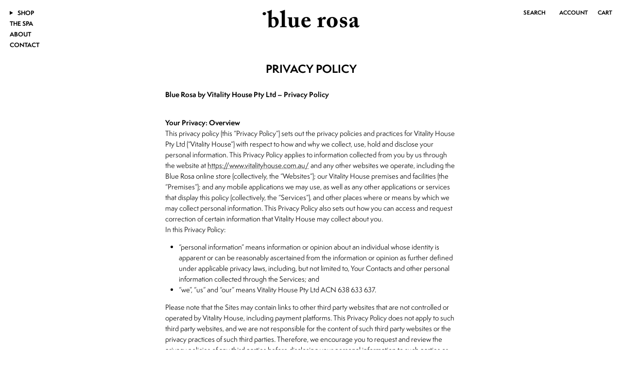

--- FILE ---
content_type: text/css
request_url: https://www.bluerosa.com.au/cdn/shop/t/17/assets/bluerosa.css?v=164733716188061869961749181232
body_size: 756
content:
html.js{padding-bottom:0!important}:root{--container-pad-x: 20px;--gutter-large: 24px;--gutter-small: 10px;--reading-container-width: 600px;--border-default: 1px solid #000;--border-radius-small: 4px;--font-size-small: 12px;--font-size-base: 14px;--font-size-large: 18px}@media screen and (min-width: 768px){:root{--page-container-width: 1250px}}@media screen and (max-width: 768px){:root{--container-pad-x: 10px}}h1,.h1,h2,.h2,h3,.h3,h4,.h4,h5,.h5,h6,.h6,body,p,a,span,li,label,input,button,select,textarea{font-family:semplicitapro,sans-serif!important}.h6{font-size:12px!important}.majortitle,.text-overlay__title{font-size:22px!important;margin-bottom:10px!important}.section-rich-text p,.text-overlay__text p{text-wrap-style:balance}#pageheader .logo-area__right{min-height:calc(1.5em + 44px);align-items:flex-start;padding-top:10px}#pageheader .navigation .navigation__tier-1-container{position:relative;top:0!important;left:0!important;margin:0!important}#pageheader .navigation ul.navigation__tier-1{padding-top:10px!important}#pageheader .navigation .navigation__tier-1>.navigation__item{display:flex!important;flex-wrap:wrap;text-transform:uppercase;justify-content:flex-start;text-align:left;margin-bottom:4px}#pageheader .navigation__tier-1 .navigation__item .navigation__link:hover,#pageheader .navigation__tier-1 .navigation__item summary:hover,#pageheader .navigation__tier-1 .navigation__item .submenu__item-link:hover{text-decoration:underline}#pageheader .navigation .navigation__tier-1>.navigation__item .submenu-list{margin-bottom:5px}#pageheader .navigation .navigation__tier-1>.navigation__item .submenu-list>li.submenu-list__item{margin-bottom:2px}#pageheader .navigation .navigation__tier-1>.navigation__item a.submenu__item-link{font-size:11px;opacity:.75;margin-bottom:2px}.navigation .navigation__tier-1>.navigation__item>.navigation__link:before,#pageheader .navigation .navigation__tier-1>.navigation__item ::marker{content:none}#pageheader a.navigation__link,#pageheader .logo-area__right a{text-transform:uppercase;font-weight:700;padding:0}.mobile-navigation-drawer .navigation__item{align-items:center!important}.mobile-navigation-drawer a.navigation__link,.mobile-navigation-drawer .navigation .navigation__children-toggle{text-transform:uppercase;font-size:14px;padding:8px 20px!important}#pageheader .main-search__input-container{background:transparent;border-radius:0}#pageheader .main-search__container.container,#pageheader form.main-search__form{max-width:100%!important}#pageheader form.main-search__form{border-bottom:var(--border-default);padding-bottom:10px}#pageheader input.main-search__input{padding:0!important;font-size:12px!important;text-transform:uppercase}#pageheader .main-search .main-search__input-container button.main-search__button{display:none!important}#pageheader .main-search button.main-search__close{padding:0!important;top:0!important;right:20px!important;z-index:9999}#pageheader .main-search button.main-search__close svg{width:26px;height:26px}.section-footer .section-footer__row.section-footer__row--blocks{padding-bottom:0!important;justify-content:flex-start;gap:2rem}.section-footer .section-footer__title{font-size:12px}.section-footer .section-footer__menu-block__menu li{margin-bottom:0}.section-footer .section-footer__menu-block__menu a{font-size:12px;text-transform:uppercase}.section-footer .copyright{font-size:10px;text-transform:uppercase}@media screen and (max-width: 768px){.section-footer__row__col.section-footer__menu-block{margin:0!important}.section-footer__row.section-footer__row-lower{padding-bottom:20px!important}}.product-block .product-block__detail{margin-bottom:10px!important}.product-block .product-block__title{font-size:12px;text-transform:uppercase;font-weight:700!important}.product-block .price{font-weight:400!important}.product-block .image-page-button{display:none!important}.btn{font-size:12px!important;font-weight:700!important;letter-spacing:0!important;border-radius:var(--border-radius-small)!important}.small-feature-link{font-size:12px;font-weight:700;letter-spacing:0;text-underline-offset:2px}.toggle-btn.utility-bar__item,.filter-group__heading__text,.filter-toggle__group-label,.filter-group__item__text,.link-dropdown .link-dropdown__button{font-size:12px;text-transform:uppercase}.toggle-btn .toggle-btn__chevron{display:none}@media (min-width: 768px){.template-collection .page-header,.template-collection .utility-bar{margin-top:80px}}.template-product .product-info .product-column-right{max-width:100%!important}.template-product .product-info .product-title{font-size:14px}.template-product .product-info .product-price--large .price__default{font-size:14px!important}.template-product .product-info .product-info-accordion .disclosure__title{font-size:12px;text-transform:uppercase;padding:12px 30px 12px 0}.template-product .product-info .product-info-accordion h5{font-size:12px;font-weight:700;margin-bottom:4px}.product-form .label{font-size:12px;text-transform:uppercase;margin-bottom:12px}.quantity-wrapper a{width:28px!important;height:28px!important;min-width:28px!important;line-height:28px;border:none}.product-form .input-row input[name=quantity]{width:28px;height:28px;border:none;margin:0 5px;font-size:var(--font-size-base);font-weight:700}.quantity-wrapper a svg{width:20px;height:20px}.template-product .related-products .hometitle{text-align:left;font-size:16px;margin-bottom:20px}@media (min-width: 768px){#pageheader .cart-link__label{margin-inline-end:0}#pageheader .show-search-link__icon,#pageheader .cart-link__icon{display:none}}.js-truncate-small__wrapper,.js-truncate-small__text,.js-truncate-small__full-text{display:inline}button.js-truncate__toggle{font-size:12px;font-weight:700;text-transform:uppercase}button.js-truncate__toggle,button.js-truncate-small__toggle{text-decoration:underline;text-underline-offset:2px}button.js-truncate-small__toggle{font-size:14px;text-decoration:underline;text-underline-offset:2px;margin-left:5px}.template-page.template-suffix-the-spa .pageheader{background:transparent!important;color:#fff!important;position:absolute!important;width:100%!important;filter:invert(1)}.template-page.template-suffix-the-spa .image-overlay--bg-shadow .text-overlay .text-overlay__inner:before{background:radial-gradient(#0009 10%,#0000 50%)!important}.template-page.template-suffix-the-spa .slideshow p a{text-decoration:none!important}
/*# sourceMappingURL=/cdn/shop/t/17/assets/bluerosa.css.map?v=164733716188061869961749181232 */


--- FILE ---
content_type: text/css;charset=utf-8
request_url: https://use.typekit.net/ifg3xwk.css
body_size: 517
content:
/*
 * The Typekit service used to deliver this font or fonts for use on websites
 * is provided by Adobe and is subject to these Terms of Use
 * http://www.adobe.com/products/eulas/tou_typekit. For font license
 * information, see the list below.
 *
 * semplicitapro:
 *   - http://typekit.com/eulas/00000000000000007735a565
 *   - http://typekit.com/eulas/00000000000000007735a569
 *   - http://typekit.com/eulas/00000000000000007735a570
 *   - http://typekit.com/eulas/00000000000000007735a586
 *
 * © 2009-2026 Adobe Systems Incorporated. All Rights Reserved.
 */
/*{"last_published":"2025-05-13 04:18:21 UTC"}*/

@import url("https://p.typekit.net/p.css?s=1&k=ifg3xwk&ht=tk&f=24409.24410.24411.24416&a=113796560&app=typekit&e=css");

@font-face {
font-family:"semplicitapro";
src:url("https://use.typekit.net/af/55c388/00000000000000007735a565/31/l?primer=7cdcb44be4a7db8877ffa5c0007b8dd865b3bbc383831fe2ea177f62257a9191&fvd=n7&v=3") format("woff2"),url("https://use.typekit.net/af/55c388/00000000000000007735a565/31/d?primer=7cdcb44be4a7db8877ffa5c0007b8dd865b3bbc383831fe2ea177f62257a9191&fvd=n7&v=3") format("woff"),url("https://use.typekit.net/af/55c388/00000000000000007735a565/31/a?primer=7cdcb44be4a7db8877ffa5c0007b8dd865b3bbc383831fe2ea177f62257a9191&fvd=n7&v=3") format("opentype");
font-display:auto;font-style:normal;font-weight:700;font-stretch:normal;
}

@font-face {
font-family:"semplicitapro";
src:url("https://use.typekit.net/af/b73cc8/00000000000000007735a569/31/l?primer=7cdcb44be4a7db8877ffa5c0007b8dd865b3bbc383831fe2ea177f62257a9191&fvd=i7&v=3") format("woff2"),url("https://use.typekit.net/af/b73cc8/00000000000000007735a569/31/d?primer=7cdcb44be4a7db8877ffa5c0007b8dd865b3bbc383831fe2ea177f62257a9191&fvd=i7&v=3") format("woff"),url("https://use.typekit.net/af/b73cc8/00000000000000007735a569/31/a?primer=7cdcb44be4a7db8877ffa5c0007b8dd865b3bbc383831fe2ea177f62257a9191&fvd=i7&v=3") format("opentype");
font-display:auto;font-style:italic;font-weight:700;font-stretch:normal;
}

@font-face {
font-family:"semplicitapro";
src:url("https://use.typekit.net/af/1cd2e3/00000000000000007735a570/31/l?primer=7cdcb44be4a7db8877ffa5c0007b8dd865b3bbc383831fe2ea177f62257a9191&fvd=i4&v=3") format("woff2"),url("https://use.typekit.net/af/1cd2e3/00000000000000007735a570/31/d?primer=7cdcb44be4a7db8877ffa5c0007b8dd865b3bbc383831fe2ea177f62257a9191&fvd=i4&v=3") format("woff"),url("https://use.typekit.net/af/1cd2e3/00000000000000007735a570/31/a?primer=7cdcb44be4a7db8877ffa5c0007b8dd865b3bbc383831fe2ea177f62257a9191&fvd=i4&v=3") format("opentype");
font-display:auto;font-style:italic;font-weight:400;font-stretch:normal;
}

@font-face {
font-family:"semplicitapro";
src:url("https://use.typekit.net/af/f155de/00000000000000007735a586/31/l?primer=7cdcb44be4a7db8877ffa5c0007b8dd865b3bbc383831fe2ea177f62257a9191&fvd=n4&v=3") format("woff2"),url("https://use.typekit.net/af/f155de/00000000000000007735a586/31/d?primer=7cdcb44be4a7db8877ffa5c0007b8dd865b3bbc383831fe2ea177f62257a9191&fvd=n4&v=3") format("woff"),url("https://use.typekit.net/af/f155de/00000000000000007735a586/31/a?primer=7cdcb44be4a7db8877ffa5c0007b8dd865b3bbc383831fe2ea177f62257a9191&fvd=n4&v=3") format("opentype");
font-display:auto;font-style:normal;font-weight:400;font-stretch:normal;
}

.tk-semplicitapro { font-family: "semplicitapro",sans-serif; }


--- FILE ---
content_type: text/javascript
request_url: https://www.bluerosa.com.au/cdn/shop/t/17/assets/bluerosa.js?v=65265181090046276371746686142
body_size: 682
content:
class TextTruncator{constructor(options={}){this.options={maxLength:options.maxLength||150,readMoreText:options.readMoreText||"Read More",readLessText:options.readLessText||"Read Less",truncateClass:options.truncateClass||"js-truncate",expandedClass:options.expandedClass||"is-expanded",animationDuration:options.animationDuration||300},this.init()}init(){const style=document.createElement("style");style.textContent=`
      .${this.options.truncateClass}__wrapper {
        position: relative;
      }
      .${this.options.truncateClass}__text,
      .${this.options.truncateClass}__full-text {
        transition: all ${this.options.animationDuration}ms ease-in-out;
        opacity: 1;
        max-height: 1000px;
        overflow: hidden;
      }
      .${this.options.truncateClass}__text.truncated-hidden,
      .${this.options.truncateClass}__full-text.truncated-hidden {
        opacity: 0;
        max-height: 0;
        margin: 0;
        padding: 0;
        display: none;
      }
      .${this.options.truncateClass}__toggle {
        background: none;
        border: none;
        padding: 0;
        font: inherit;
        color: inherit;
        cursor: pointer;
        text-decoration: underline;
      }
      .${this.options.truncateClass}__toggle:hover {
        opacity: 0.7;
      }
    `,document.head.appendChild(style),document.addEventListener("click",e=>{e.target.matches(`.${this.options.truncateClass}__toggle`)&&this.toggleText(e.target)}),document.readyState==="loading"?document.addEventListener("DOMContentLoaded",()=>this.truncateAll()):this.truncateAll(),document.addEventListener("shopify:section:load",event=>{this.truncateAll(event.target)})}truncateAll(container=document){container.querySelectorAll(`.${this.options.truncateClass}`).forEach(block=>{block.dataset.initialized||this.setupTextBlock(block)})}setupTextBlock(block){const originalHTML=block.innerHTML;if(block.textContent.trim().length<=this.options.maxLength)return;const wrapper=document.createElement("div");wrapper.className=`${this.options.truncateClass}__wrapper`;const truncatedText=document.createElement("div");truncatedText.className=`${this.options.truncateClass}__text`;const fullText=document.createElement("div");fullText.className=`${this.options.truncateClass}__full-text`,fullText.innerHTML=originalHTML,fullText.style.display="none";const tempDiv=document.createElement("div");tempDiv.innerHTML=originalHTML;let currentLength=0,truncatedHTML="";const processNode=node=>{if(!(currentLength>=this.options.maxLength)){if(node.nodeType===Node.TEXT_NODE){const remainingLength=this.options.maxLength-currentLength;if(node.textContent.length>remainingLength){truncatedHTML+=node.textContent.substring(0,remainingLength)+"...",currentLength=this.options.maxLength;return}truncatedHTML+=node.textContent,currentLength+=node.textContent.length}else if(node.nodeType===Node.ELEMENT_NODE){const tagName=node.tagName.toLowerCase();truncatedHTML+=`<${tagName}${this.getAttributesString(node)}>`;for(const child of node.childNodes)if(processNode(child),currentLength>=this.options.maxLength)break;truncatedHTML+=`</${tagName}>`}}};for(const node of tempDiv.childNodes)if(processNode(node),currentLength>=this.options.maxLength)break;truncatedText.innerHTML=truncatedHTML;const toggle=document.createElement("button");toggle.className=`${this.options.truncateClass}__toggle`,toggle.textContent=this.options.readMoreText,toggle.setAttribute("aria-expanded","false"),wrapper.appendChild(truncatedText),wrapper.appendChild(fullText),wrapper.appendChild(toggle),block.textContent="",block.appendChild(wrapper),block.dataset.initialized="true"}getAttributesString(element){return Array.from(element.attributes).map(attr=>` ${attr.name}="${attr.value}"`).join("")}toggleText(toggleButton){const wrapper=toggleButton.closest(`.${this.options.truncateClass}__wrapper`),truncatedText=wrapper.querySelector(`.${this.options.truncateClass}__text`),fullText=wrapper.querySelector(`.${this.options.truncateClass}__full-text`),isExpanded=wrapper.classList.contains(this.options.expandedClass);wrapper.classList.toggle(this.options.expandedClass),isExpanded?(truncatedText.classList.remove("truncated-hidden"),fullText.classList.add("truncated-hidden"),truncatedText.style.display="block",fullText.style.display="none"):(truncatedText.classList.add("truncated-hidden"),fullText.classList.remove("truncated-hidden"),truncatedText.style.display="none",fullText.style.display="block"),toggleButton.textContent=isExpanded?this.options.readMoreText:this.options.readLessText,toggleButton.setAttribute("aria-expanded",!isExpanded),isExpanded?truncatedText.after(toggleButton):fullText.after(toggleButton)}}class InlineTextTruncator{constructor(options={}){this.options={maxLength:options.maxLength||180,readMoreText:options.readMoreText||"Read More",readLessText:options.readLessText||"Read Less",truncateClass:options.truncateClass||"js-truncate-small",expandedClass:options.expandedClass||"is-expanded",animationDuration:options.animationDuration||300},this.init()}init(){const style=document.createElement("style");style.textContent=`
      .${this.options.truncateClass}__wrapper {
        position: relative;
        display: inline;
      }
      .${this.options.truncateClass}__text,
      .${this.options.truncateClass}__full-text {
        transition: all ${this.options.animationDuration}ms ease-in-out;
        opacity: 1;
        max-height: 1000px;
        overflow: hidden;
        display: inline;
      }
      .${this.options.truncateClass}__text.truncated-hidden,
      .${this.options.truncateClass}__full-text.truncated-hidden {
        opacity: 0;
        max-height: 0;
        margin: 0;
        padding: 0;
        display: none;
      }
      .${this.options.truncateClass}__toggle {
        background: none;
        border: none;
        padding: 0;
        font: inherit;
        color: inherit;
        cursor: pointer;
        text-decoration: underline;
      }
      .${this.options.truncateClass}__toggle:hover {
        opacity: 0.7;
      }
    `,document.head.appendChild(style),document.addEventListener("click",e=>{e.target.matches(`.${this.options.truncateClass}__toggle`)&&this.toggleText(e.target)}),document.readyState==="loading"?document.addEventListener("DOMContentLoaded",()=>this.truncateAll()):this.truncateAll(),document.addEventListener("shopify:section:load",event=>{this.truncateAll(event.target)})}truncateAll(container=document){container.querySelectorAll(`.${this.options.truncateClass}`).forEach(block=>{block.dataset.initialized||this.setupTextBlock(block)})}setupTextBlock(block){const originalHTML=block.innerHTML;if(block.textContent.trim().length<=this.options.maxLength)return;const wrapper=document.createElement("div");wrapper.className=`${this.options.truncateClass}__wrapper`;const truncatedText=document.createElement("span");truncatedText.className=`${this.options.truncateClass}__text`;const fullText=document.createElement("span");fullText.className=`${this.options.truncateClass}__full-text`,fullText.innerHTML=originalHTML,fullText.style.display="none";const tempDiv=document.createElement("div");tempDiv.innerHTML=originalHTML;let currentLength=0,truncatedHTML="";const processNode=node=>{if(!(currentLength>=this.options.maxLength)){if(node.nodeType===Node.TEXT_NODE){const remainingLength=this.options.maxLength-currentLength;if(node.textContent.length>remainingLength){truncatedHTML+=node.textContent.substring(0,remainingLength)+"...",currentLength=this.options.maxLength;return}truncatedHTML+=node.textContent,currentLength+=node.textContent.length}else if(node.nodeType===Node.ELEMENT_NODE){const tagName=node.tagName.toLowerCase();truncatedHTML+=`<${tagName}${this.getAttributesString(node)}>`;for(const child of node.childNodes)if(processNode(child),currentLength>=this.options.maxLength)break;truncatedHTML+=`</${tagName}>`}}};for(const node of tempDiv.childNodes)if(processNode(node),currentLength>=this.options.maxLength)break;truncatedText.innerHTML=truncatedHTML;const toggle=document.createElement("button");toggle.className=`${this.options.truncateClass}__toggle`,toggle.textContent=this.options.readMoreText,toggle.setAttribute("aria-expanded","false"),wrapper.appendChild(truncatedText),wrapper.appendChild(toggle),wrapper.appendChild(fullText),block.textContent="",block.appendChild(wrapper),block.dataset.initialized="true"}getAttributesString(element){return Array.from(element.attributes).map(attr=>` ${attr.name}="${attr.value}"`).join("")}toggleText(toggleButton){const wrapper=toggleButton.closest(`.${this.options.truncateClass}__wrapper`),truncatedText=wrapper.querySelector(`.${this.options.truncateClass}__text`),fullText=wrapper.querySelector(`.${this.options.truncateClass}__full-text`),isExpanded=wrapper.classList.contains(this.options.expandedClass);wrapper.classList.toggle(this.options.expandedClass),isExpanded?(truncatedText.classList.remove("truncated-hidden"),fullText.classList.add("truncated-hidden"),truncatedText.style.display="inline",fullText.style.display="none"):(truncatedText.classList.add("truncated-hidden"),fullText.classList.remove("truncated-hidden"),truncatedText.style.display="none",fullText.style.display="inline"),toggleButton.textContent=isExpanded?this.options.readMoreText:this.options.readLessText,toggleButton.setAttribute("aria-expanded",!isExpanded),isExpanded?truncatedText.after(toggleButton):fullText.after(toggleButton)}}const textTruncator=new TextTruncator,inlineTextTruncator=new InlineTextTruncator;window.TextTruncator=TextTruncator,window.InlineTextTruncator=InlineTextTruncator;
//# sourceMappingURL=/cdn/shop/t/17/assets/bluerosa.js.map?v=65265181090046276371746686142
